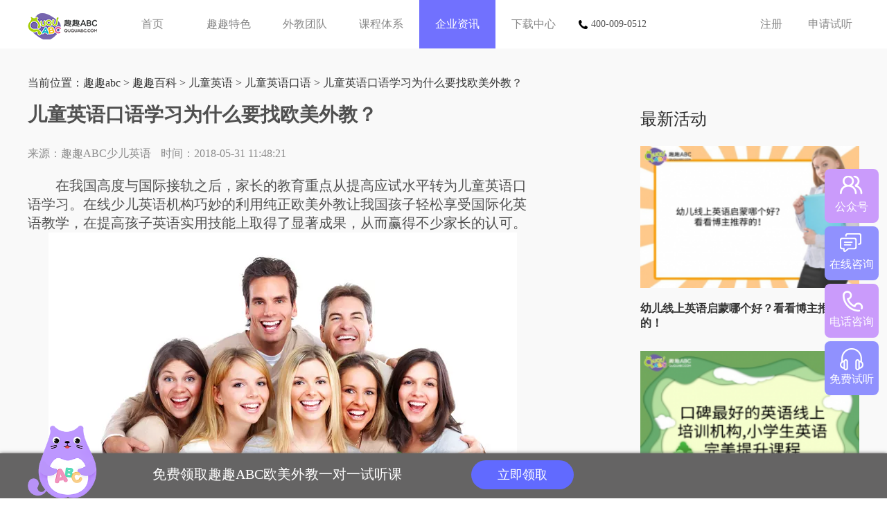

--- FILE ---
content_type: text/html
request_url: https://www.ququabc.com/etyyky/1384.html
body_size: 4607
content:
<!DOCTYPE html>
<html>
	<head>
		 <meta http-equiv="Content-Type" content="text/html; charset=gb2312" />
		<title>儿童英语口语学习为什么要找欧美外教？_趣趣abc孩子的在线欧美外教一对一</title>
<meta name="keywords" content="儿童英语口语学习" />
<meta name="description" content="在线少儿英语机构巧妙的利用纯正欧美外教让我国孩子轻松享受国际化英语教学，在提高孩子英语实用技能上取得了显著成果，从而赢得不少家长的认可。" />
<meta name="applicable-device" content="pc">
<link rel="alternate"  media="handheld" type="application/vnd.wap.xhtml+xml" href="https://m.ququabc.com/etyyky/1384.html" />
<meta http-equiv="mobile-agent" content="format=wml; url=https://m.ququabc.com/etyyky/1384.html" />
<meta http-equiv="mobile-agent" content="format=html5; url=https://m.ququabc.com/etyyky/1384.html" />
<meta http-equiv="mobile-agent" content="format=xhtml; url=https://m.ququabc.com/etyyky/1384.html" />
	    <link href="http://www.ququabc.com/favicon.ico" type="image/x-icon" rel="shortcut icon" />
        <link rel="stylesheet" type="text/css" href="/css/common.css">
        <link rel="stylesheet" type="text/css" href="/css/news.css">

		<script>
var _hmt = _hmt || [];
(function() {
  var hm = document.createElement("script");
  hm.src = "https://hm.baidu.com/hm.js?a72e549f078ead617f10b539a7fdded6";
  var s = document.getElementsByTagName("script")[0]; 
  s.parentNode.insertBefore(hm, s);
})();
</script>
	</head>
	<body>
<script language="javascript" src="//scripts.easyliao.com/js/easyliao.js"></script>
		<div class="head clearfix">
			<div class="clearfix auto w1200">
				<h1 class="logo fl"><a href="/" target="_blank" title="少儿英语" class="icon"><img src="/images/logo.png" alt="" /></a></h1>
				<ul class="fl nav">
					<li><a href="/">首页</a></li>
					<li><a href="/feature.htm">趣趣特色</a></li>
					<li><a href="/teacher.htm">外教团队</a></li>
					<li><a href="/course.htm">课程体系</a></li>
					<li class="on"><a href="/news/">企业资讯</a></li>
					<li><a href="/download.htm">下载中心</a></li>
				</ul>
				<div class="tel"><img src="/images/tel.png" alt="" />400-009-0512</div>
				<div class="fr clearfix op">
					<span class="unlogin">
						<a href="/regist.htm" class="register opr">注册</a>
						<a href="/offlinep.htm" class="login opr">申请试听</a>
					</span>
				</div>
			</div>
		</div>
		<div class="main">
			<div class="content-container">
				<div class="w1200 overh">
			 		<div class="left-container">
			 			<div class="item-wrap">
			 				<div class="article">
			 					<div class="crumbs">当前位置：<a href='https://m.ququabc.com/'>趣趣abc</a> > <a href='/baike/'>趣趣百科</a> > <a href='/etyy/'>儿童英语</a> > <a href='/etyyky/'>儿童英语口语</a> > 儿童英语口语学习为什么要找欧美外教？</div>
			 					<div class="article-title">
			 						<h1>儿童英语口语学习为什么要找欧美外教？</h1>
			 					</div>
			 					<div class="article-desc clearfix">
			 						<div class="author-txt">
			 							<div class="article-source">
			 								<span class="author">来源：趣趣ABC少儿英语</span>
			 								<span class="time">时间：2018-05-31 11:48:21</span>
			 							</div>
			 						</div>
			 					</div>
			 					<div class="article-content">
<div>
	<span style="font-size:20px;">　　</span><span style="font-size: 20px;">在我国高度与国际接轨之后，家长的教育重点从提高应试水平转为儿童英语口语学习。在线少儿英语机构巧妙的利用纯正欧美外教让我国孩子轻松享受国际化英语教学，在提高孩子英语实用技能上取得了显著成果，从而赢得不少家长的认可。</span></div>
<div style="text-align: center;">
	<span style="font-size: 20px;"><img alt="" src="/uploads/allimg/180531/3-1P531114925c3.png" style="width: 676px; height: 512px;" /></span></div>
<div>
	&nbsp;</div>
<div>
	<span style="font-size:20px;">　　儿童英语口语学习为什么要找欧美外教呢？</span></div>
<div>
	&nbsp;</div>
<div>
	<span style="font-size:20px;">　　<strong>1、欧美外教以英语为母语，发音更为标准、思维纯正。</strong>发音和思维是造成我国&ldquo;哑巴英语&rdquo;与中式英语的主要原因，而儿童又具有强大的模仿能力，能够轻易的掌握标准发音，且不受固定母语思维的影响。所以，欧美外教能够在充分发挥孩子语言学习优势的基础上帮助孩子打下坚实的语言基础。</span></div>
<div>
	&nbsp;</div>
<div>
	<span style="font-size:20px;">　　<strong>2、欧美互动式、引导式的教学方式备受国际认可，能够极大的提高教学效率与效果。</strong>与我国灌输式的教学方式不同，欧美外教十分注重孩子的主体性，利用科学的方式引导孩子主动探索、解决问题，从而能够更加深刻的掌握所学内容。</span></div>
<div>
	&nbsp;</div>
<div>
	<span style="font-size:20px;">　　<strong>3、注重培养孩子正确的学习习惯、增强孩子的学习自信心与成就感。</strong>欧美外教在教学活动中注重孩子全方位的发展，确保孩子在正确高效的学习方式下主动积极的学习，从而达到提高教学效果的目的，避免过分纠正与死板的教学行为造成孩子厌学、排斥等消极心理的产生。</span></div>
<div>
	&nbsp;</div>
<div>
	<span style="font-size:20px;">　　<strong>4、给孩子营造仿母语式的语言环境，促使孩子学以致用。</strong>在全英文教学的环境中，欧美外教能够更准确的把握孩子学习的重点与难点，也能通过实际的交流与运用加强孩子对知识点的理解与认知。</span></div>
<div>
	&nbsp;</div>
<div>
	<span style="font-size:20px;">　　但儿童英语口语学习并不是说只要是欧美外教即可，家长不仅需要确保外教的资质，更需要了解教学的具体模式，它直接影响了孩子的学习效率，像目前趣趣ABC所采用的固定欧美外教+一对二小班教学的模式就能够极大的提高教学效果，同时还能培养孩子正确的竞争与合作意识，促进孩子全面成长。</span></div>
<div>
	&nbsp;</div>
<div>
	<span style="font-size:20px;">　　综上所述，纯正专业的欧美外教在儿童英语口语学习上的帮助是非常巨大的，从根源上解决了我国英语教育遗传性难题。</span></div>

								
								</div>
			 					<div class="cont_pages">
						          <ul class="pages_li">
						            <li>上一篇：没有了 </li>
						            <li>下一篇：<a href='/etyyky/2168.html'>在线儿童英语口语学习 “三”离不开</a>  </li>
						          </ul>
						        </div>
			 				</div>
			 			</div>
			 		</div>
			 		<div class="right-container">
			 			<div class="item-wrap">
			 				<div class="related-news">
			 					<div class="news-content ">
			 						<h2>最新活动</h2>
			 						<ul>
									<li>
			 								<div class="item-content clearfix">
			 									<div class="news-pic">
			 										<a class="upgrade" href="/sezxyy/15699.html" title="幼儿线上英语启蒙哪个好？看看博主推荐的！" target="_blank">
			 											<img src="/uploads/allimg/230814/1_230814101634_1-lp.png" alt="幼儿线上英语启蒙哪个好？看看博主推荐的！" />
			 										</a>
			 									</div>
			 									<div class="news-info">
			 										<div class="news-title">
			 											<h3><a class="upgrade" href="/sezxyy/15699.html" title="幼儿线上英语启蒙哪个好？看看博主推荐的！" target="_blank"><strong>幼儿线上英语启蒙哪个好？看看博主推荐的！</strong></a></h3>
			 										</div>
			 									</div>
			 								</div>
			 							</li>
<li>
			 								<div class="item-content clearfix">
			 									<div class="news-pic">
			 										<a class="upgrade" href="/shaoeryy/15698.html" title="口碑最好的英语线上培训机构,小学生英语完美提升课程" target="_blank">
			 											<img src="/uploads/allimg/230811/1_230811172411_1-lp.png" alt="口碑最好的英语线上培训机构,小学生英语完美提升课程" />
			 										</a>
			 									</div>
			 									<div class="news-info">
			 										<div class="news-title">
			 											<h3><a class="upgrade" href="/shaoeryy/15698.html" title="口碑最好的英语线上培训机构,小学生英语完美提升课程" target="_blank"><strong>口碑最好的英语线上培训机构,小学生英语完美提升课</strong></a></h3>
			 										</div>
			 									</div>
			 								</div>
			 							</li>
<li>
			 								<div class="item-content clearfix">
			 									<div class="news-pic">
			 										<a class="upgrade" href="/shaoeryy/15696.html" title="为孩子选择英语培训机构：探索适合的道路" target="_blank">
			 											<img src="/uploads/allimg/230810/1_230810170921_1-lp.png" alt="为孩子选择英语培训机构：探索适合的道路" />
			 										</a>
			 									</div>
			 									<div class="news-info">
			 										<div class="news-title">
			 											<h3><a class="upgrade" href="/shaoeryy/15696.html" title="为孩子选择英语培训机构：探索适合的道路" target="_blank">为孩子选择英语培训机构：探索适合的道路</a></h3>
			 										</div>
			 									</div>
			 								</div>
			 							</li>
	
			 						</ul>
			 					</div>
			 				</div>
			 			</div>
			 			<div class="item-wrap">
			 				<div class="recent-article">
			 					<h2>热门推荐
			 						<ul>
									<li>
			 								<h3 class="item-title"><a href="/sezxyy/15699.html" title="幼儿线上英语启蒙哪个好？看看博主推荐的！" target="_blank"><strong>幼儿线上英语启蒙哪个好？看看博主推荐的！</strong></a></h3>
			 							</li>
<li>
			 								<h3 class="item-title"><a href="/shaoeryy/15698.html" title="口碑最好的英语线上培训机构,小学生英语完美提升课程" target="_blank"><strong>口碑最好的英语线上培训机构,小学生英语完美提</strong></a></h3>
			 							</li>
<li>
			 								<h3 class="item-title"><a href="/shaoeryy/15697.html" title="一对一英语线上课程平台有哪些值得推荐" target="_blank"><strong>一对一英语线上课程平台有哪些值得推荐</strong></a></h3>
			 							</li>
<li>
			 								<h3 class="item-title"><a href="/shaoeryy/15696.html" title="为孩子选择英语培训机构：探索适合的道路" target="_blank">为孩子选择英语培训机构：探索适合的道路</a></h3>
			 							</li>
<li>
			 								<h3 class="item-title"><a href="/shaoeryy/15695.html" title="在海量的在线英语培训机构中，如何为孩子选择最合适的？" target="_blank"><strong>在海量的在线英语培训机构中，如何为孩子选择最</strong></a></h3>
			 							</li>
<li>
			 								<h3 class="item-title"><a href="/shaoeryy/15694.html" title="小学生线上英语哪家口碑最好，这几个家长强烈推荐" target="_blank">小学生线上英语哪家口碑最好，这几个家长强烈推</a></h3>
			 							</li>
<li>
			 								<h3 class="item-title"><a href="/shaoeryy/15693.html" title="在线英语一对一外教哪个机构好，这几家值得家长信赖" target="_blank"><strong>在线英语一对一外教哪个机构好，这几家值得家长</strong></a></h3>
			 							</li>
<li>
			 								<h3 class="item-title"><a href="/shaoeryy/15692.html" title="一对一外教在线英语培训班哪家好,这几家孩子英语学习千万不能错" target="_blank"><strong>一对一外教在线英语培训班哪家好,这几家孩子英</strong></a></h3>
			 							</li>
<li>
			 								<h3 class="item-title"><a href="/shaoeryy/15691.html" title="线上英语哪家性价比最好?过来人前来分享经验" target="_blank">线上英语哪家性价比最好?过来人前来分享经验</a></h3>
			 							</li>
<li>
			 								<h3 class="item-title"><a href="/shaoeryy/15690.html" title="小学生英语补习，全新课程让学习变得更有趣！" target="_blank"><strong>小学生英语补习，全新课程让学习变得更有趣！</strong></a></h3>
			 							</li>
	
			 						</ul>
			 					</h2>
			 				</div>
							<div class="item-wrap">
	<div class="recent-article">
		<h2>相关栏目</h2>
		<ul class="right_column clearfix">
<li>
                <a href="/news/" target="_blank">公司资讯</a>
            </li><li>
                <a href="/baike/" target="_blank">趣趣百科</a>
            </li><li>
                <a href="/zxwjpx/" target="_blank">在线外教培训</a>
            </li><li>
                <a href="/jgdb/" target="_blank">英语培训机构对比</a>
            </li><li>
                <a href="/kouyuxuexi/" target="_blank">口语学习</a>
            </li>
        </ul>
     </div> 
</div>  
			 			</div>
			 		</div>
				</div>
				<div class="bottom-container w1200">
					<div class="item-wrap">
		 				<div class="related">
		 					<div class="content ">
		 						<h2>相关文章</h2>
		 						<ul>
								<li>
		 								<div class="item-content">
		 									<div class="pic">
		 										<a class="upgrade" href="/etyyky/15625.html" title="儿童英语培训机构哪家好？分享一下大多数宝妈的选择！" target="_blank">
		 											<img src="/uploads/allimg/230710/1_230710163002_1-lp.png" alt="儿童英语培训机构哪家好？分享一下大多数宝妈的选择！" />
		 										</a>
		 									</div>
		 									<div class="info">
		 										<div class="title">
		 											<h3><a class="upgrade" href="/etyyky/15625.html" title="儿童英语培训机构哪家好？分享一下大多数宝妈的选择！" target="_blank"><strong>儿童英语培训机构哪家好？分享一下大多数宝妈的选择！</strong></a></h3>
		 										</div>
		 									</div>
		 								</div>
		 							</li>
<li>
		 								<div class="item-content">
		 									<div class="pic">
		 										<a class="upgrade" href="/etyyky/15609.html" title="儿童英语启蒙在线课程哪个好？为你整理口碑好的！" target="_blank">
		 											<img src="/uploads/allimg/230630/1_230630141152_1-lp.png" alt="儿童英语启蒙在线课程哪个好？为你整理口碑好的！" />
		 										</a>
		 									</div>
		 									<div class="info">
		 										<div class="title">
		 											<h3><a class="upgrade" href="/etyyky/15609.html" title="儿童英语启蒙在线课程哪个好？为你整理口碑好的！" target="_blank"><strong>儿童英语启蒙在线课程哪个好？为你整理口碑好的！</strong></a></h3>
		 										</div>
		 									</div>
		 								</div>
		 							</li>
<li>
		 								<div class="item-content">
		 									<div class="pic">
		 										<a class="upgrade" href="/etyyky/15588.html" title="儿童英语网课哪个平台比较好？这里给你总结！" target="_blank">
		 											<img src="/uploads/allimg/230620/1_230620105320_1-lp.png" alt="儿童英语网课哪个平台比较好？这里给你总结！" />
		 										</a>
		 									</div>
		 									<div class="info">
		 										<div class="title">
		 											<h3><a class="upgrade" href="/etyyky/15588.html" title="儿童英语网课哪个平台比较好？这里给你总结！" target="_blank"><strong>儿童英语网课哪个平台比较好？这里给你总结！</strong></a></h3>
		 										</div>
		 									</div>
		 								</div>
		 							</li>
<li>
		 								<div class="item-content">
		 									<div class="pic">
		 										<a class="upgrade" href="/etyyky/15522.html" title="外教英语口语网课一对一，有哪些特色机构？" target="_blank">
		 											<img src="/uploads/allimg/230522/1_230522165806_1-lp.png" alt="外教英语口语网课一对一，有哪些特色机构？" />
		 										</a>
		 									</div>
		 									<div class="info">
		 										<div class="title">
		 											<h3><a class="upgrade" href="/etyyky/15522.html" title="外教英语口语网课一对一，有哪些特色机构？" target="_blank"><strong>外教英语口语网课一对一，有哪些特色机构？</strong></a></h3>
		 										</div>
		 									</div>
		 								</div>
		 							</li>
	
		 						</ul>
		 					</div>
		 				</div>
		 			</div>
				</div>
			</div>
			<div class="foot">
				<div class="footer">
					<div class="other clearfix">
						<div class="fl">
						    <p><a href="/">首页</a> | <a href="/feature.htm">趣趣特色</a> | <a href="/teacher.htm">外教团队</a> | <a href="/course.htm">课程体系</a> | <a href="/news/">企业资讯</a> | <a href="/download.htm">下载中心</a></p>
							<p>“趣趣ABC”由香港邦德尔科技有限公司研发并拥有对应的版权。www.ququabc.com</p>
							<p>BANGDER Limited COPYRIGHT 2024. 9/FFLAT/RM ASILVERCORP INTERNATIONAL </br> TOWER707-713 NATHAN ROAD MONGKOK KL</p>
							<p>公司地址：中国香港</p>
							<p>联系电话：400-009-0512</p>
							<p>网址：www.ququabc.com <a href="http://www.ququabc.com/">趣趣abc</a> 
						</div>
						<div class="fr clearfix">
							<span><img src="/qr1.png" alt="趣趣ABC" />微信服务号</span>
							<span><img src="/qr2.png" alt="趣趣ABC" />微信服务号</span>
						</div>
					</div>
				</div>
			</div>
       	</div>   
       	<div class="boxs fix-footer" style="">
		    <div class="content">
		        <form>
		            <img src="/images/footer-baby.png" alt="">
		            <span>免费领取趣趣ABC欧美外教一对一试听课</span>
		            <!--<input type="text" placeholder="请输入您的手机号" name="telphone">-->
		            <a href="/offlinep.htm" class="get">立即领取</a>
		        </form>
		    </div>
		</div>
		<script src="/js/jquery-3.3.1.min.js"></script>
		<script src="/js/swiper-3.4.2.min.js"></script>
		<script src="/js/fixbox.js"></script>
<script type="text/javascript" charset="UTF-8" src="//scripts.easyliao.com/12996/35096.js"></script>
</body>
</html>
